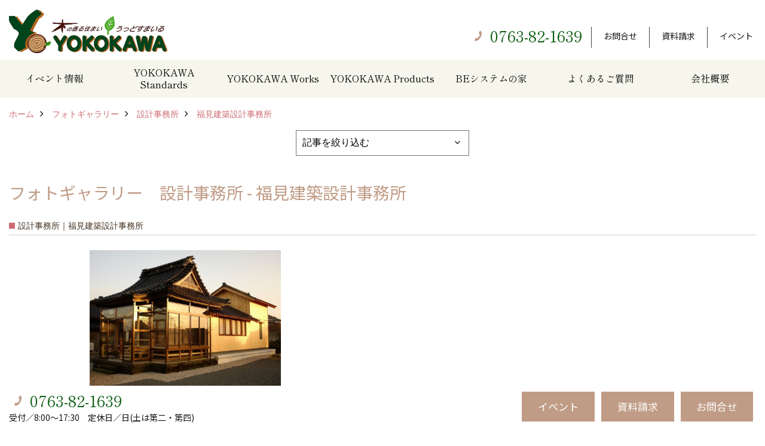

--- FILE ---
content_type: text/html; charset=UTF-8
request_url: https://www.yokokawagumi.co.jp/co_photo/c/200/201/
body_size: 8789
content:
<!DOCTYPE html>
<html lang="ja">
<head prefix="og: http://ogp.me/ns# fb: http://ogp.me/ns/fb# article: http://ogp.me/ns/article#">
<meta http-equiv="Content-Type" content="text/html; charset=utf-8">
<base href="https://www.yokokawagumi.co.jp/">
<title>福見建築設計事務所 注文住宅完成写真集 富山県南砺市の工務店 横川組</title>

<meta name="viewport" content="width=device-width,initial-scale=1">
<meta http-equiv="X-UA-Compatible" content="IE=edge">
<meta http-equiv="Expires" content="14400">
<meta name="format-detection" content="telephone=no">
<meta name="keywords" content="福見建築設計事務所,写真集,注文住宅,富山,南砺市,木の家,BEシステム,横川組">
<meta name="description" content="福見建築設計事務所 完成写真集 昭和3年創業の工務店、完全自由設計の注文住宅を手がける横川組です。納得のいくまで打ち合わせを重ね世界に1つの注文住宅を実現。木にこだわり、住む人に優しく、地球に優しい家づくりをモットーに、風の無い暖房で北陸の冬を豊かに暮らすBEシステムもご好評いただいております。">


<meta name="SKYPE_TOOLBAR" content="SKYPE_TOOLBAR_PARSER_COMPATIBLE">
<meta name="apple-mobile-web-app-title" content="株式会社横川組　本社">
<meta property="og:type" content="article" />
<meta property="og:url" content="https://www.yokokawagumi.co.jp/co_photo/c/200/201/" />
<meta property="og:title" content="福見建築設計事務所 注文住宅完成写真集 富山県南砺市の工務店 横川組" />
<meta property="og:description" content="福見建築設計事務所 完成写真集 昭和3年創業の工務店、完全自由設計の注文住宅を手がける横川組です。納得のいくまで打ち合わせを重ね世界に1つの注文住宅を実現。木にこだわり、住む人に優しく、地球に優しい家づくりをモットーに、風の無い暖房で北陸の冬を豊かに暮らすBEシステムもご好評いただいております。" />
<meta property="og:image" content="https://www.yokokawagumi.co.jp/assets/img/amp-default.png" />
<meta property="og:site_name" content="木の香る注文住宅 富山県南砺市の工務店 株式会社横川組公式HP" />
<meta property="og:locale" content="ja_JP" />
<meta name="twitter:card" content="summary" />





<link rel="amphtml" href="https://www.yokokawagumi.co.jp/amp/co_photo/c/200/201/">

<style>
.wf1{ font-family:'Noto Sans JP', sans-serif; }
.wf2{ font-family:'Shippori Mincho', serif; }
.wf3{ font-family:'YuGothic','Yu Gothic',sans-serif; }
.wf4{ font-family:'YuMincho','Yu Mincho',serif; }
.wf5{ font-family:'Zen Kurenaido', sans-serif; }


</style>

<link rel="stylesheet" href="assets/css/base.css?v=20260120">
<link rel="stylesheet" href="assets/templates/css/site_design.css">

<link rel="stylesheet" href="assets/css/as_co.css?20260120">

<link rel="icon" href="https://www.yokokawagumi.co.jp/favicon.ico">
<link rel="apple-touch-icon" href="https://www.yokokawagumi.co.jp/assets/img/apple-touch-icon.png">

<link href="//maxcdn.bootstrapcdn.com/font-awesome/4.7.0/css/font-awesome.min.css" rel="subresource">
<link rel="preconnect" href="https://fonts.googleapis.com">
<link rel="preconnect" href="https://fonts.gstatic.com" crossorigin>
<link href="https://fonts.googleapis.com/css2?family=Noto+Sans+JP&family=Shippori+Mincho&family=Zen+Kurenaido&display=swap" rel="stylesheet">

<script>
document.addEventListener('DOMContentLoaded', function(){
const imagesDom = document.querySelectorAll('.rte_area img, .lazy img');
[].forEach.call(imagesDom, function(dom){
  dom.dataset.layzr = dom.src;
  dom.src = 'assets/img/blank.gif';
 });
});
</script>

<script src="assets/js/jquery-2.2.4.min.js"></script>
<script src="https://ajax.googleapis.com/ajax/libs/jqueryui/1.13.2/jquery-ui.min.js"></script>



<script>(function(w,d,s,l,i){w[l]=w[l]||[];w[l].push({'gtm.start':
new Date().getTime(),event:'gtm.js'});var f=d.getElementsByTagName(s)[0],
j=d.createElement(s),dl=l!='dataLayer'?'&l='+l:'';j.async=true;j.src=
'https://www.googletagmanager.com/gtm.js?id='+i+dl;f.parentNode.insertBefore(j,f);
})(window,document,'script','dataLayer','GTM-PBHHL4N');</script>

</head>

<body id="page30" class="wide">

<noscript><iframe src="https://www.googletagmanager.com/ns.html?id=GTM-PBHHL4N"
height="0" width="0" style="display:none;visibility:hidden"></iframe></noscript>

<a id="top" name="top"></a>
<header>
<section id="header" class="clearfix">

<a href="https://www.yokokawagumi.co.jp/" id="logo"><img src="./assets/article_image_save/xuj20230301130211.jpg" alt="株式会社横川組" width="530" height="150"></a>
<div id="headBtns" class="clearfix">
<div class="telInfo">
<div class="telicon"><?xml version="1.0" encoding="utf-8"?>
<!-- Generator: Adobe Illustrator 16.0.0, SVG Export Plug-In . SVG Version: 6.00 Build 0)  -->
<!DOCTYPE svg PUBLIC "-//W3C//DTD SVG 1.1//EN" "http://www.w3.org/Graphics/SVG/1.1/DTD/svg11.dtd">
<svg version="1.1" xmlns="http://www.w3.org/2000/svg" xmlns:xlink="http://www.w3.org/1999/xlink" x="0px" y="0px" width="30px" height="30px" viewBox="2.5 18.5 30 30" enable-background="new 2.5 18.5 30 30" xml:space="preserve">
<path d="M18.918,34.674c-0.809,1.379-1.676,2.342-2.609,2.95c-0.875,0.534,0,0-1.572-0.935c-0.246-0.15-0.707-0.354-0.854-0.107l-2.305,3.928c-0.19,0.32-0.022,0.615,0.522,0.963c2.592,1.635,6.643-0.646,9.324-5.213c2.684-4.57,2.783-9.349,0.189-10.988c-0.547-0.347-0.881-0.36-1.066-0.043l-2.305,3.93c-0.146,0.242,0.24,0.578,0.48,0.738c1.524,1.021,1.58-0.037,1.524,1.021C20.156,32.057,19.727,33.296,18.918,34.674z"/>
</svg>
</div>
<span class="tlb bc2 wf2">0763-82-1639</span>
</div>
<ul class="flx">
<li class="btn01"><a class="wf1 bc2" href="toiawase/index.html" id="header_menu01">お問合せ</a></li>
<li class="btn02"><a class="wf1 bc2" href="siryo/select.html" id="header_menu02">資料請求</a></li>
<li class="btn03"><a class="wf1 bc2" href="co_event.html" id="header_menu03">イベント</a></li>

</ul>
</div>
<div class="spbtn"><div class="menu-button"><span class="tbn lbg"></span><span class="mbn lbg"></span><span class="bbn lbg"></span></div></div>
</section>
<nav id="navi" class="bg5 wf2">
<ul data-breakpoint="1000" class="navi_p bg3">
<li class="sp csb"><a class="nbc wbg solid bda bl" href="toiawase/index.html" id="menu01">お問合せ</a></li>
<li class="sp csb"><a class="nbc wbg solid bda bl" href="siryo/select.html" id="menu02">資料請求</a></li>
<li class="sp csb"><a class="nbc wbg solid bda bl" href="co_event.html" id="menu03">イベント</a></li>

<li class="sp"><div class="snsBox">
<a href="https://www.facebook.com/YOKOKAWAGUMI.BE" target="_blank"><img src="./assets/article_image_save/Xam20190823085006r.png" alt="facebook" width="30" height="30"></a><a href="https://www.instagram.com/yokokawagumi.kk/?hl=ja" target="_blank"><img src="./assets/article_image_save/xlu20190823084950r.png" alt="Instagram" width="30" height="30"></a><a href="https://www.pinterest.jp/nobuyukiyokoka/_created/" target="_blank"><img src="./assets/article_image_save/Ign20190823085016r.png" alt="Pinterest" width="30" height="30"></a></div>
</li>
<li id="gn1"><a class="nbc" id="menuイベント情報" href="co_event.html">イベント情報</a><ul class="solid bda lbl wbg"><li class="bl"><a class="bc2 bg2" id="menuイベント予告" href="co_event.html">イベント予告</a></li><li class="bl"><a class="bc2 bg2" id="menuイベント報告" href="co_navi/714a700093ea706007ea28041de201cc-14.html">イベント報告</a></li><li class="bl"><span class="touch-button sbg wbc">閉じる</span></li></ul></li><li id="gn2"><a class="nbc" id="menuYOKOKAWA Standards" href="co_navi/91b7d5f683f181374a530e45e864df33-145.html">YOKOKAWA Standards</a><ul class="solid bda lbl wbg"><li class="bl"><a class="bc2 bg2" id="menu基本理念" href="co_navi/91b7d5f683f181374a530e45e864df33-145.html">基本理念</a></li><li class="bl"><a class="bc2 bg2" id="menu横川組の家造り" href="co_navi/3dce3ddee85776e27c94454c53e01f84-205.html">横川組の家造り</a></li><li class="bl"><a class="bc2 bg2" id="menu正しい耐震・制震の家" href="co_navi/c103c2cee042bc3c8addd7c108a48f3b-215.html">正しい耐震・制震の家</a></li><li class="bl"><a class="bc2 bg2" id="menu正しい断熱の家" href="co_navi/09bf2b01798212304b078672b89a413f-212.html">正しい断熱の家</a></li><li class="bl"><a class="bc2 bg2" id="menuS-grade" href="co_navi/a7fcf326dd3a9e2dfb72d3318dbf93ca-130.html">S-grade</a></li><li class="bl"><a class="bc2 bg2" id="menuSS-grade" href="co_navi/45825cf6e75ddb8ee904124a3afd4541-128.html">SS-grade</a></li><li class="bl"><span class="touch-button sbg wbc">閉じる</span></li></ul></li><li id="gn3"><a class="nbc" id="menuYOKOKAWA Works" href="https://www.yokokawagumi.co.jp/co_photo.html" target="_blank">YOKOKAWA Works</a><ul class="solid bda lbl wbg"><li class="bl"><a class="bc2 bg2" id="menuフォトギャラリー" href="https://www.yokokawagumi.co.jp/co_photo.html" target="_blank">フォトギャラリー</a></li><li class="bl"><a class="bc2 bg2" id="menu理想の暮らしへの近道" href="co_navi/5adad878d2fbc67da4817b8b7169c216-216.html">理想の暮らしへの近道</a></li><li class="bl"><a class="bc2 bg2" id="menu現場レポート" href="co_seko_voice.html">現場レポート</a></li><li class="bl"><a class="bc2 bg2" id="menu完工事例" href="co_kanko_voice.html">完工事例</a></li><li class="bl"><a class="bc2 bg2" id="menuお客様の声" href="co_visit.html">お客様の声</a></li><li class="bl"><a class="bc2 bg2" id="menu家系ラーメン店『五本線』オープン" href="co_navi/b4ede74002fed19af5159e3c8b54319f-211.html">家系ラーメン店『五本線』オープン</a></li><li class="bl"><a class="bc2 bg2" id="menuHouse Help！　お悩み相談" href="co_navi/44263f20fab04617eb653c0c63e7e9ee-206.html">House Help！　お悩み相談</a></li><li class="bl"><a class="bc2 bg2" id="menu横川組歩道除雪隊" href="co_navi/af2ee949fe55aea9282418316eaace86-218.html">横川組歩道除雪隊</a></li><li class="bl"><span class="touch-button sbg wbc">閉じる</span></li></ul></li><li id="gn4"><a class="nbc" id="menuYOKOKAWA Products" href="co_navi/259a1d15e48aadb3e5935bcbc2c4c10d-16.html">YOKOKAWA Products</a><ul class="solid bda lbl wbg"><li class="bl"><a class="bc2 bg2" id="menu窓ガラス遮熱・UVカット塗料【ゼロコート】" href="co_navi/259a1d15e48aadb3e5935bcbc2c4c10d-16.html">窓ガラス遮熱・UVカット塗料【ゼロコート】</a></li><li class="bl"><a class="bc2 bg2" id="menu米杉羽目板【やすらぎ】" href="co_navi/bb873da7ae1942fc1ce68419e4fea0cf-133.html">米杉羽目板【やすらぎ】</a></li><li class="bl"><span class="touch-button sbg wbc">閉じる</span></li></ul></li><li id="gn5"><a class="nbc" id="menuBEシステムの家" href="co_navi/c023f9612d027492fc1e6d99cc6e53de-131.html">BEシステムの家</a><ul class="solid bda lbl wbg"><li class="bl"><a class="bc2 bg2" id="menuBEシステムの家　実績" href="co_navi/c023f9612d027492fc1e6d99cc6e53de-131.html">BEシステムの家　実績</a></li><li class="bl"><a class="bc2 bg2" id="menuBEシステムの家　概要" href="co_navi/a879bf4f0486ed14117e233dfafd681f-132.html">BEシステムの家　概要</a></li><li class="bl"><a class="bc2 bg2" id="menu完成体感会予告" href="co_navi/c/10/208/">完成体感会予告</a></li><li class="bl"><a class="bc2 bg2" id="menuBEシステムの家　体感会レポート" href="co_navi/7a25f5838fe8819894cbb2f6a5ea3ac1-209.html">BEシステムの家　体感会レポート</a></li><li class="bl"><a class="bc2 bg2" id="menuハウスオブザ高断熱受賞" href="co_navi/932e98625db1d1a7e824e754e0e36da5-210.html">ハウスオブザ高断熱受賞</a></li><li class="bl"><span class="touch-button sbg wbc">閉じる</span></li></ul></li><li id="gn6"><a class="nbc" id="menuよくあるご質問" href="co_navi/00a90477d305bcde0efc0c5473ca44f7-21.html">よくあるご質問</a><ul class="solid bda lbl wbg"><li class="bl"><a class="bc2 bg2" id="menuBEシステムについて" href="co_navi/00a90477d305bcde0efc0c5473ca44f7-21.html">BEシステムについて</a></li><li class="bl"><a class="bc2 bg2" id="menu家造りの流れ" href="co_navi/164357c314e9b829182772dfb26f5ce4-193.html">家造りの流れ</a></li><li class="bl"><a class="bc2 bg2" id="menu住宅ローンについて" href="co_navi/c/20/194/">住宅ローンについて</a></li><li class="bl"><span class="touch-button sbg wbc">閉じる</span></li></ul></li><li id="gn7"><a class="nbc" id="menu会社概要" href="co_navi/0c59f1ec251166c4ebf2247b556f2723-18.html">会社概要</a><ul class="solid bda lbl wbg"><li class="bl"><a class="bc2 bg2" id="menu会社概要" href="co_navi/0c59f1ec251166c4ebf2247b556f2723-18.html">会社概要</a></li><li class="bl"><a class="bc2 bg2" id="menuアクセス" href="co_navi/4b45f732f9260715046d8eb0e977f10a-22.html">アクセス</a></li><li class="bl"><a class="bc2 bg2" id="menuスタッフブログ" href="co_diary.html">スタッフブログ</a></li><li class="bl"><a class="bc2 bg2" id="menuプライバシー・ポリシー" href="co_navi/afec791fa09ff3ecf37c97f657c8fde0-198.html">プライバシー・ポリシー</a></li><li class="bl"><a class="bc2 bg2" id="menu本社井口移転のお知らせ" href="co_navi/6d6cd8cf20f59885c098c23dcec221d4-217.html">本社井口移転のお知らせ</a></li><li class="bl"><span class="touch-button sbg wbc">閉じる</span></li></ul></li>

<li class="sp"><a class="nbc wbg" href="sitemap.html" id="menu_sitemap">サイトマップ</a></li>
<li class="sp"><div class="menu-button sbg wbc">メニューを閉じる</div></li>
</ul>
</nav>
</header>
<main id="wrapper">
<article>

<section id="contents" class="clf">

<div id="breadCrumbs" class="clearfix">
<ul itemscope itemtype="http://schema.org/BreadcrumbList">
<li itemprop="itemListElement" itemscope itemtype="http://schema.org/ListItem"><a href="https://www.yokokawagumi.co.jp/" itemprop="item"><span itemprop="name">ホーム</span></a><meta itemprop="position" content="1" /></li>
<li itemprop="itemListElement" itemscope itemtype="http://schema.org/ListItem"><a href="https://www.yokokawagumi.co.jp/co_photo.html" itemprop="item"><span itemprop="name">フォトギャラリー</span></a><meta itemprop="position" content="2" /></li>
<li itemprop="itemListElement" itemscope itemtype="http://schema.org/ListItem"><a href="co_photo/c/200/201/" itemprop="item"><span itemprop="name">設計事務所</span></a><meta itemprop="position" content="3" /></li>
<li itemprop="itemListElement" itemscope itemtype="http://schema.org/ListItem"><a href="co_photo/c/200/201/" itemprop="item"><span itemprop="name">福見建築設計事務所</span></a><meta itemprop="position" content="4" /></li>
</ul>
</div>


<form class="catTopList">
<select name="category" onchange="document.location=form.category.options[form.category.selectedIndex].value;">
<option selected>記事を絞り込む</option>
<optgroup label="地域別">
<option value="https://www.yokokawagumi.co.jp/co_photo/c/25/26/">すべて(80)</option>
<option value="https://www.yokokawagumi.co.jp/co_photo/c/25/76/">南砺市(43)</option>
<option value="https://www.yokokawagumi.co.jp/co_photo/c/25/135/">砺波市(12)</option>
<option value="https://www.yokokawagumi.co.jp/co_photo/c/25/136/">富山市(5)</option>
<option value="https://www.yokokawagumi.co.jp/co_photo/c/25/137/">高岡市(8)</option>
<option value="https://www.yokokawagumi.co.jp/co_photo/c/25/138/">射水市(5)</option>
<option value="https://www.yokokawagumi.co.jp/co_photo/c/25/139/">氷見市(2)</option>
<option value="https://www.yokokawagumi.co.jp/co_photo/c/25/199/">小矢部市(4)</option>
</optgroup>
<optgroup label="新築工事">
<option value="https://www.yokokawagumi.co.jp/co_photo/c/140/142/">SS仕様(1)</option>
<option value="https://www.yokokawagumi.co.jp/co_photo/c/140/141/">S仕様(29)</option>
</optgroup>
<optgroup label="BEシステムの家">
<option value="https://www.yokokawagumi.co.jp/co_photo/c/167/174/">平屋(6)</option>
<option value="https://www.yokokawagumi.co.jp/co_photo/c/167/175/">２階建て(21)</option>
</optgroup>
<optgroup label="リノベーション">
<option value="https://www.yokokawagumi.co.jp/co_photo/c/168/169/">古民家再生(5)</option>
<option value="https://www.yokokawagumi.co.jp/co_photo/c/168/170/">曳家(0)</option>
<option value="https://www.yokokawagumi.co.jp/co_photo/c/168/171/">水回り(11)</option>
<option value="https://www.yokokawagumi.co.jp/co_photo/c/168/172/">外壁(3)</option>
<option value="https://www.yokokawagumi.co.jp/co_photo/c/168/173/">内装(11)</option>
</optgroup>
<optgroup label="ペレットストーブ">
<option value="https://www.yokokawagumi.co.jp/co_photo/c/196/197/">ペレットストーブ(2)</option>
</optgroup>
<optgroup label="設計事務所">
<option value="https://www.yokokawagumi.co.jp/co_photo/c/200/201/">福見建築設計事務所(1)</option>
<option value="https://www.yokokawagumi.co.jp/co_photo/c/200/202/">雅風建築設計事務所(1)</option>
<option value="https://www.yokokawagumi.co.jp/co_photo/c/200/203/">ワークショップ辻野(8)</option>
<option value="https://www.yokokawagumi.co.jp/co_photo/c/200/204/">GA開発研究所(1)</option>
<option value="https://www.yokokawagumi.co.jp/co_photo/c/200/207/">株式会社おおみ設計(0)</option>
</optgroup>
</select>
</form>


<h1 id="title" class="wf1 tbc">フォトギャラリー　設計事務所 - 福見建築設計事務所</h1>
<h2 class="cCat">設計事務所｜福見建築設計事務所</h2>



<div id="container" class="index clearfix">
<div class="grid">
<div class="imgholder"><a href="co_photo/b86b94f536871a6cc7af0566c7530b7d-201.html"><img src="./assets/article_image_save/thumb_aij20210214113425a.jpg" alt="藤森神社拝殿新築工事"></a></div>
<a href="co_photo/b86b94f536871a6cc7af0566c7530b7d-201.html" class="blk title">
<h3 class="lbc">藤森神社拝殿新築工事</h3>
<h4 class="bc">設計：福見建築設計事務所　　施工：株式会社横川組</h4>
</a>
</div>
</div>


<script src="assets/js/jquery.pinterestGrid.js"></script>
<script defer>$(function() {$(window).on('load', function() {$('#container').pinterestGrid({offsetX:0,offsetY:0,gridElement: '.grid'});});});</script>


<div class="catBottomList">
<ul>
<li><span>地域別</span>
<ul class="sub">
<li><a href="co_photo/c/25/26/" class="pt">すべて</a></li>
<li><a href="co_photo/c/25/76/" class="pt">南砺市</a></li>
<li><a href="co_photo/c/25/135/" class="pt">砺波市</a></li>
<li><a href="co_photo/c/25/136/" class="pt">富山市</a></li>
<li><a href="co_photo/c/25/137/" class="pt">高岡市</a></li>
<li><a href="co_photo/c/25/138/" class="pt">射水市</a></li>
<li><a href="co_photo/c/25/139/" class="pt">氷見市</a></li>
<li><a href="co_photo/c/25/199/" class="pt">小矢部市</a></li>
</ul>
</li>
<li><span>新築工事</span>
<ul class="sub">
<li><a href="co_photo/c/140/142/" class="pt">SS仕様</a></li>
<li><a href="co_photo/c/140/141/" class="pt">S仕様</a></li>
</ul>
</li>
<li><span>BEシステムの家</span>
<ul class="sub">
<li><a href="co_photo/c/167/174/" class="pt">平屋</a></li>
<li><a href="co_photo/c/167/175/" class="pt">２階建て</a></li>
</ul>
</li>
<li><span>リノベーション</span>
<ul class="sub">
<li><a href="co_photo/c/168/169/" class="pt">古民家再生</a></li>
<li><a href="co_photo/c/168/170/" class="pt">曳家</a></li>
<li><a href="co_photo/c/168/171/" class="pt">水回り</a></li>
<li><a href="co_photo/c/168/172/" class="pt">外壁</a></li>
<li><a href="co_photo/c/168/173/" class="pt">内装</a></li>
</ul>
</li>
<li><span>ペレットストーブ</span>
<ul class="sub">
<li><a href="co_photo/c/196/197/" class="pt">ペレットストーブ</a></li>
</ul>
</li>
<li><span>設計事務所</span>
<ul class="sub">
<li><a href="co_photo/c/200/201/" class="pt">福見建築設計事務所</a></li>
<li><a href="co_photo/c/200/202/" class="pt">雅風建築設計事務所</a></li>
<li><a href="co_photo/c/200/203/" class="pt">ワークショップ辻野</a></li>
<li><a href="co_photo/c/200/204/" class="pt">GA開発研究所</a></li>
<li><a href="co_photo/c/200/207/" class="pt">株式会社おおみ設計</a></li>
</ul>
</li>
</ul>
</div>




<aside id="bottomMenu">
<h2 class="wf1 abc bdb sld lbl">施工事例</h2>
<nav>
<ul class="flx wrap">
<li class="hover"><a class="wf1" href="co_photo.html">フォトギャラリー</a></li>
<li ><a class="wf1" href="co_seko_voice.html">現場レポート</a></li>
<li ><a class="wf1" href="co_kanko_voice.html">完工事例</a></li>
<li ><a class="wf1" href="co_visit.html">お客様の声</a></li>
</ul>
</nav>

</aside>

</section>
</article>
</main>
<footer class="wbg">
<section id="footerMenu" class="flx wrap">
<div class="fmenu">
<h5 class="wf1"><label for="menu1" class="pt">イベント情報</label></h5>
<input type="checkbox" id="menu1" class="accordion" />
<ul id="links1">
<li><a href="co_event.html" class="pt">イベント予告</a></li><li><a href="co_navi/714a700093ea706007ea28041de201cc-14.html" class="pt">イベント報告</a></li></ul>
</div>
<div class="fmenu">
<h5 class="wf1"><label for="menu2" class="pt">YOKOKAWA Standards</label></h5>
<input type="checkbox" id="menu2" class="accordion" />
<ul id="links2">
<li><a href="co_navi/91b7d5f683f181374a530e45e864df33-145.html" class="pt">基本理念 (2)</a></li><li><a href="co_navi/3dce3ddee85776e27c94454c53e01f84-205.html" class="pt">横川組の家造り</a></li><li><a href="co_navi/c103c2cee042bc3c8addd7c108a48f3b-215.html" class="pt">正しい耐震・制震の家</a></li><li><a href="co_navi/09bf2b01798212304b078672b89a413f-212.html" class="pt">正しい断熱の家</a></li><li><a href="co_navi/a7fcf326dd3a9e2dfb72d3318dbf93ca-130.html" class="pt">S-grade</a></li><li><a href="co_navi/45825cf6e75ddb8ee904124a3afd4541-128.html" class="pt">SS-grade</a></li></ul>
</div>
<div class="fmenu">
<h5 class="wf1"><label for="menu3" class="pt">YOKOKAWA Works</label></h5>
<input type="checkbox" id="menu3" class="accordion" />
<ul id="links3">
<li><a href="https://www.yokokawagumi.co.jp/co_photo.html" target="_blank" class="pt">フォトギャラリー</a></li><li><a href="co_navi/5adad878d2fbc67da4817b8b7169c216-216.html" class="pt">理想の暮らしへの近道</a></li><li><a href="co_seko_voice.html" class="pt">現場レポート</a></li><li><a href="co_kanko_voice.html" class="pt">完工事例</a></li><li><a href="co_visit.html" class="pt">お客様の声</a></li><li><a href="co_navi/b4ede74002fed19af5159e3c8b54319f-211.html" class="pt">家系ラーメン店『五本線』オープン</a></li><li><a href="co_navi/44263f20fab04617eb653c0c63e7e9ee-206.html" class="pt">House Help！　お悩み相談</a></li><li><a href="co_navi/af2ee949fe55aea9282418316eaace86-218.html" class="pt">横川組歩道除雪隊</a></li></ul>
</div>
<div class="fmenu">
<h5 class="wf1"><label for="menu4" class="pt">YOKOKAWA Products</label></h5>
<input type="checkbox" id="menu4" class="accordion" />
<ul id="links4">
<li><a href="co_navi/259a1d15e48aadb3e5935bcbc2c4c10d-16.html" class="pt">窓ガラス遮熱・UVカット塗料【ゼロコート】</a></li><li><a href="co_navi/bb873da7ae1942fc1ce68419e4fea0cf-133.html" class="pt">米杉羽目板【やすらぎ】</a></li></ul>
</div>
<div class="fmenu">
<h5 class="wf1"><label for="menu5" class="pt">BEシステムの家</label></h5>
<input type="checkbox" id="menu5" class="accordion" />
<ul id="links5">
<li><a href="co_navi/c023f9612d027492fc1e6d99cc6e53de-131.html" class="pt">BEシステムの家　実績</a></li><li><a href="co_navi/a879bf4f0486ed14117e233dfafd681f-132.html" class="pt">BEシステムの家　概要</a></li><li><a href="co_navi/7a25f5838fe8819894cbb2f6a5ea3ac1-209.html" class="pt">BEシステムの家　体感会レポート</a></li><li><a href="co_navi/932e98625db1d1a7e824e754e0e36da5-210.html" class="pt">ハウスオブザ高断熱受賞</a></li></ul>
</div>
<div class="fmenu">
<h5 class="wf1"><label for="menu6" class="pt">よくあるご質問</label></h5>
<input type="checkbox" id="menu6" class="accordion" />
<ul id="links6">
<li><a href="co_navi/00a90477d305bcde0efc0c5473ca44f7-21.html" class="pt">BEシステムについて</a></li><li><a href="co_navi/164357c314e9b829182772dfb26f5ce4-193.html" class="pt">家造りの流れ</a></li></ul>
</div>
<div class="fmenu">
<h5 class="wf1"><label for="menu7" class="pt">会社概要</label></h5>
<input type="checkbox" id="menu7" class="accordion" />
<ul id="links7">
<li><a href="co_navi/0c59f1ec251166c4ebf2247b556f2723-18.html" class="pt">会社概要</a></li><li><a href="co_navi/4b45f732f9260715046d8eb0e977f10a-22.html" class="pt">アクセス</a></li><li><a href="co_diary.html" class="pt">スタッフブログ</a></li><li><a href="co_navi/afec791fa09ff3ecf37c97f657c8fde0-198.html" class="pt">プライバシー・ポリシー</a></li><li><a href="co_navi/6d6cd8cf20f59885c098c23dcec221d4-217.html" class="pt">本社井口移転のお知らせ</a></li></ul>
</div>

</section>

<section id="companyInfo" class="inner">
<aside class="snsBox">
<ul class="flx">
<li><a href="https://www.facebook.com/YOKOKAWAGUMI.BE" target="_blank"><img src="./assets/article_image_save/Xam20190823085006r.png" alt="facebook" width="30" height="30"></a></li><li><a href="https://www.instagram.com/yokokawagumi.kk/?hl=ja" target="_blank"><img src="./assets/article_image_save/xlu20190823084950r.png" alt="Instagram" width="30" height="30"></a></li><li><a href="https://www.pinterest.jp/nobuyukiyokoka/_created/" target="_blank"><img src="./assets/article_image_save/Ign20190823085016r.png" alt="Pinterest" width="30" height="30"></a></li></ul>
</aside>


<p>
株式会社横川組　本社<br>
〒932-0231　<br class="sp">
富山県南砺市山見1260-1　<a href="https://goo.gl/maps/ZTphNboK4rvG3nJf9" target="_blank" class="pt">地図</a>　<br class="tb">
TEL：<a href="tel:0763-82-1639" id="footer_tel1">0763-82-1639</a>　<br class="sp">
FAX：0763-82-5583　<br>
＜営業時間＞8:00～17:30　<br class="sp">
＜定休日＞日(土は第二・第四)
</p>



<p>
株式会社横川組　建築部井口事務所<br>
〒939-1873　<br class="sp">
南砺市池田208-1　<a href="https://goo.gl/maps/ND1X9v2zRceBPg8WA" target="_blank" class="pt">地図</a>　<br class="tb">
TEL：<a href="tel:0763-64-2010" id="footer_tel2">0763-64-2010</a>　<br class="sp">
FAX：0763-64-2008　<br>
＜営業時間＞8:00～17:30　<br class="sp">
＜定休日＞日(土は第二・第四)
</p>


















<div class="otherLink"><a href="sitemap.html" id="footer_sitemap" class="arrow">サイトマップ</a></div>

</section>
<section id="copyBox" class="sbg wbc"><div class="inner">Copyright (c) 株式会社横川組. All Rights Reserved.<br><span class="separator"> | </span>Produced by <a class="wbc" href="https://www.goddess-c.com/" target="_blank">ゴデスクリエイト</a></div></section>
<section id="footer_link" class="wbg">
<div class="inner clf">
<div class="telInfo">
<div class="fd01">
<div class="telicon"><?xml version="1.0" encoding="utf-8"?>
<!-- Generator: Adobe Illustrator 16.0.0, SVG Export Plug-In . SVG Version: 6.00 Build 0)  -->
<!DOCTYPE svg PUBLIC "-//W3C//DTD SVG 1.1//EN" "http://www.w3.org/Graphics/SVG/1.1/DTD/svg11.dtd">
<svg version="1.1" xmlns="http://www.w3.org/2000/svg" xmlns:xlink="http://www.w3.org/1999/xlink" x="0px" y="0px" width="30px" height="30px" viewBox="2.5 18.5 30 30" enable-background="new 2.5 18.5 30 30" xml:space="preserve">
<path d="M18.918,34.674c-0.809,1.379-1.676,2.342-2.609,2.95c-0.875,0.534,0,0-1.572-0.935c-0.246-0.15-0.707-0.354-0.854-0.107l-2.305,3.928c-0.19,0.32-0.022,0.615,0.522,0.963c2.592,1.635,6.643-0.646,9.324-5.213c2.684-4.57,2.783-9.349,0.189-10.988c-0.547-0.347-0.881-0.36-1.066-0.043l-2.305,3.93c-0.146,0.242,0.24,0.578,0.48,0.738c1.524,1.021,1.58-0.037,1.524,1.021C20.156,32.057,19.727,33.296,18.918,34.674z"/>
</svg>
</div>
<span class="tlb wf2">0763-82-1639</span>
</div>
<div class="fd02 bc2 wf1">受付／8:00～17:30　定休日／日(土は第二・第四)</div>
</div>
<ul>
<li class="fe"><a class="wf1 wbc bg" href="co_event.html" id="footer_menu01">イベント</a></li>
<li class="fs"><a class="wf1 wbc bg" href="siryo/select.html" id="footer_menu02">資料請求</a></li>
<li class="fc"><a class="wf1 wbc bg" href="toiawase/index.html" id="footer_menu03">お問合せ</a></li>

<li id="f_tel"><a class="wf1 wbc bg" href="tel:0763-82-1639" id="footer_tel_button">電話</a></li>
</ul>
</div>
</section>

</footer>
<div id="pageTop"><a href="#top" id="page_top"><?xml version="1.0" encoding="utf-8"?>
<!-- Generator: Adobe Illustrator 16.0.0, SVG Export Plug-In . SVG Version: 6.00 Build 0)  -->
<!DOCTYPE svg PUBLIC "-//W3C//DTD SVG 1.1//EN" "http://www.w3.org/Graphics/SVG/1.1/DTD/svg11.dtd">
<svg version="1.1" id="pagetop" xmlns="http://www.w3.org/2000/svg" xmlns:xlink="http://www.w3.org/1999/xlink" x="0px" y="0px" width="60px" height="60px" viewBox="0 0 60 60" enable-background="new 0 0 60 60" xml:space="preserve">
<circle id="bg" opacity="0.5" cx="30" cy="30" r="30"/>
<g id="arrow">
<rect x="18" y="21" fill="#FFFFFF" width="24" height="2"/>
<polyline fill="none" stroke="#FFFFFF" stroke-width="2" stroke-linecap="round" stroke-linejoin="round" stroke-miterlimit="10" points="41,38 30,27 19,38 "/>
</g>
</svg>
</a></div>


<script src="assets/js/jquery.flexnav.js"></script>
<script src="assets/js/layzr.min.js" defer></script>
<script src="assets/js/lightbox-2.6.min.js"></script>
<script src="assets/js/jquery.smoothScroll.js"></script>
<script src="assets/js/pager.js"></script>


<script async>
window.onload = function() {
var layzr = new Layzr({container: null,attr: 'data-layzr',retinaAttr: 'data-layzr-retina',bgAttr: 'data-layzr-bg',hiddenAttr: 'data-layzr-hidden',threshold: 0,callback: null});
$('link[rel="subresource"]').attr('rel', 'stylesheet');


}

$(function(){
var topBtn=$('#pageTop');
topBtn.hide();
$(window).scroll(function(){if($(this).scrollTop()> 100){topBtn.fadeIn();}else{topBtn.fadeOut();};});
topBtn.click(function(){$('body,html').animate({scrollTop: 0},1000);return false;});
var obj=$('#iframe');
obj.on('load',function(){var off=$('body').offset();$('body,html').animate({scrollTop: off.top,scrollLeft: off.left},0);});
});

$(document).ready(function($){$(".navi_p").flexNav({'animationSpeed':100});});
</script>
<script src="assets/js/swiper.min.js"></script>
<script async>
var swiper = new Swiper('.swiper-container', {
speed:1000,
slidesPerView: 5,
spaceBetween:10,
nextButton: '.swiper-button-next',
prevButton: '.swiper-button-prev',
breakpoints: {
1299: {slidesPerView: 4,spaceBetween:20},
999: {slidesPerView: 3,spaceBetween:20},
799: {slidesPerView: 2,spaceBetween:20},
499 : {slidesPerView: 1,spaceBetween:0}
}
});
</script>

<script async>
var swiper = new Swiper('.swiper-container-staff', {
speed:1000,
slidesPerView: 4,
spaceBetween:10,
nextButton: '.swiper-button-next',
prevButton: '.swiper-button-prev',
breakpoints: {
1099: {slidesPerView: 3},
799: {slidesPerView: 2},
499: {slidesPerView: 1}
}
});
</script>
<script type="text/javascript" defer src="//assets.pinterest.com/js/pinit.js"></script>
<script src="assets/js/jquery.tools.min.js"></script>
<script defer>
jQuery.noConflict();
jQuery(function() {
jQuery(".showOverlay").overlay({
mask:{
loadSpeed:0,// マスクの開く速度（ミリ秒）
closeSpeed:0,// マスクの閉じる速度（ミリ秒）
closeOnClick:true,// クリックした時に閉じるか？
closeOnEsc:true,// ESCボタンによるクローズを許可するか？
opacity:1,// 透明度
color:"#000"// マスクの色
}
});
});
</script>






<div id="fb-root"></div>
<script>(function(d, s, id) {
var js, fjs = d.getElementsByTagName(s)[0];
if (d.getElementById(id)) return;
js = d.createElement(s); js.id = id;
js.src = "//connect.facebook.net/ja_JP/sdk.js#xfbml=1&version=v2.0";
fjs.parentNode.insertBefore(js, fjs);
}(document, 'script', 'facebook-jssdk'));</script>
<script>window.twttr=(function(d,s,id){var js,fjs=d.getElementsByTagName(s)[0],t=window.twttr||{};if(d.getElementById(id))return;js=d.createElement(s);js.id=id;js.src="https://platform.twitter.com/widgets.js";fjs.parentNode.insertBefore(js,fjs);t._e=[];t.ready=function(f){t._e.push(f);};return t;}(document,"script","twitter-wjs"));</script>
<script type="text/javascript" src="https://b.st-hatena.com/js/bookmark_button.js" charset="utf-8" async="async">{lang: "ja"}</script>
<script async src="//www.instagram.com/embed.js"></script>
</body>
</html>

--- FILE ---
content_type: text/css
request_url: https://www.yokokawagumi.co.jp/assets/css/base.css?v=20260120
body_size: 5652
content:
@charset "utf-8";
/* Reset */
html,body,div,span,applet,object,iframe,h1,h2,h3,h4,h5,h6,p,blockquote,pre,a,abbr,acronym,big,cite,code,del,dfn,img,ins,kbd,q,samp,small,sub,sup,tt,var,center,dl,dt,dd,ol,ul,li,b,i,s,strike,address,form,label{margin:0;padding:0;border:0;font-size:100%;font:inherit;vertical-align:baseline;min-height:0;max-height:999999px;}strong,em,u{margin:0;padding:0;border:0;font-size:100%;vertical-align:baseline;}table,caption,tbody,tfoot,thead,tr,th,td{font-size:100%;font:inherit;}table,caption,tbody,tfoot,thead{vertical-align:top;}body{background:#ffffff;font-size:16px;font-family:'Lucida Grande',Helvetica,'Hiragino Kaku Gothic ProN', Meiryo, sans-serif;line-height:1.5;-webkit-text-size-adjust:100%;}h1,h2,h3,h4,h5,h6,ul,ol,li,dl,dt,dd,p{padding:0;margin:0;font-weight:normal;font-size:1em;}ul{list-style-type:none;}li img{vertical-align:middle;}p{padding-bottom:1.2em;}textarea,table{font-size:1.0em;}img,a{border:0;outline:none;}a{text-decoration:none;}address{font-style:normal;display:inline;}

/* Base */
element or parent element{width:100%;height:auto;min-height:1px;max-height:999999px;}
@media all and (min-width:600px){a[href^="tel:"]{pointer-events:none;color:inherit;}}
@meida all and (min-width:1000px){a{opacity:1;transition:0.3s ease-in-out;}}
.clear{clear:both;}
.clearfix:after,.clf:after{content:"";clear:both;display:block;}
body > img{display:none;}
hr.separator{width:100%;height:1px;padding:0;margin:0;background:#808080;border:none;}
.plt{top:0;left:0;}
.pct{top:0;left:50%;transform:translate(-50%,0);}
.prt{top:0;right:0;}
.plm{top:50%;left:0;transform:translate(0,-50%);}
.pcm{top:50%;left:50%;transform:translate(-50%,-50%);}
.prm{top:50%;right:0;transform:translate(0,-50%);}
.plb{bottom:0;left:0;}
.pcb{bottom:0;left:50%;transform:translate(-50%,0);}
.prb{bottom:0;right:0;}
.disp,.blk{display:block;}
.dn{display:none;}
.ibk{display:inline-block;}
.inl{display:inline;}
.flx{display:flex;display:-webkit-flex;}
.wrap{flex-wrap:wrap;-webkit-flex-wrap;}
.jca{justify-content:space-around;-webkit-justify-content:space-around;}
.jcb{justify-content:space-between;-webkit-justify-content:space-between;}
.jcc{justify-content:center;-webkit-justify-content:center;}
.tac{text-align:center;}
.tar{text-align:right;}
.tal{text-align:left;}
.ts{text-shadow: 0px 0px 8px #aaa;}
.ls0{letter-spacing:0em;}
.ls01{letter-spacing:0.1em;}
.ls03{letter-spacing:0.3em;}
.ls05{letter-spacing:0.5em;}
.lh0{line-height:1em;}
.lh05{line-height:1.5em;}
.lh10{line-height:2em;}

.wmv{writing-mode:vertical-rl;text-orientation: upright;}
.cb{clear:both;}
.solid,.sld{border-style:solid;}
.dotted,.dot{border-style:dotted;}
.dashed,.dsh{border-style:dashed;}
.bda{border-width:1px 1px 1px 1px;}
.bdl{border-width:0px 0px 0px 1px;}
.bdr{border-width:0px 1px 0px 0px;}
.bdt{border-width:1px 0px 0px 0px;}
.bdb{border-width:0px 0px 1px 0px;}
.pd0{padding:0;}
.pd10{padding:10px;}
.pd20{padding:20px;}
.cent{margin:0 15px;}
.bgf span {background-color:#fff;}
.bgb span {background-color:#000;}
.bgfh span{background-color:rgba(255,255,255,0.5);}
.bgbh span{background-color:rgba(0,0,0,0.5);}
.bgn span {background-color:none;}

@media all and (min-width:1000px){.cent{max-width:1000px;margin:0 auto;}}
.lbtn a:before,
.pt:before,
.pt2:before,a.txtLink:before,
.txtLink a:before,a.linkBtn:before,
.linkBtn a:before,a.arrow:before{content:"\f105";display:inline;padding-right:5px;font-size:16px;font-family:FontAwesome;vertical-align:baseline;line-height:16px;}
.pt3:before{content:"\f107";display:inline;padding-right:5px;font-size:16px;font-family:FontAwesome;vertical-align:baseline;line-height:16px;}
a.linkBtn,
.linkBtn a{display:inline-block;margin:0 5px 10px 0;padding:8px 15px;}
a.linkBtn:hover,
.linkBtn a:hover{opacity:.8;}


#bottomMenu li.hover a,
#bottomMenu li a:hover,
#side_menu li.hover a,
#side_menu li a:hover,
a.linkBtn,
.linkBtn a,
.wbc{color:#fff;}
.wbg{background-color:#fff;}
.wbl{border-color:#fff;}
.dbc{color:#f0f1f1;}
.dbg{background-color:#f0f1f1;}
.dbl{border-color:#f0f1f1;}

/* Header */
#logo{display:block;width:170px;}
#logo img{display:block;width:100%;height:auto;}

@media screen and (min-width:1000px){#logo{width:265px;margin-top:5px;}}


body > header{position:relative;z-index:100;}
#header{min-width:300px;padding:10px ;}
#headBtns{display:none;}
.spbtn{position:fixed;top:0;right:0;z-index:2000;display:block;width:60px;height:60px;}
.spbtn .menu-button{position:absolute;top:0;right:0;bottom:0;left:0;width:100%;height:100%;cursor:pointer;background:rgba(255,255,255,0.9);}
.spbtn .menu-button span{position:absolute;left:15px;right:15px;display:block;height:4px;transition:all 0.1s ease-in-out;}
.spbtn .menu-button span.tbn{top:30%;}
.spbtn .menu-button span.mbn{top:50%;}
.spbtn .menu-button span.bbn{top:70%;}
.spbtn .menu-button.active{background:none;}
.spbtn .menu-button.active span{height:2px;background:#000;}
.spbtn .menu-button.active span.tbn{top:50%;transform:rotate(45deg);}
.spbtn .menu-button.active span.mbn{display:none;}
.spbtn .menu-button.active span.bbn{top:50%;transform:rotate(-45deg);}
.spbtn .menu-button .touch-button{display:none!important;}

@media screen and (min-width:1000px){
#header{position:relative;padding:10px 0 10px 15px;margin:0 auto;}
#headBtns{position:absolute;right:0;bottom:20px;display:flex;display:-webkit-flex;}
#logo:hover,
#headBtns a:hover{opacity:0.7;}
#headBtns .telInfo{float:left;display:block;margin:0 15px 5px 0;}
#headBtns .telInfo div{float:left;width:30px;height:30px;}
#headBtns .telInfo span{float:left;display:block;padding-left:5px;font-size:1.6875em;line-height:30px;}
#headBtns li{border-left:solid 1px #444;}
#headBtns li a{display:block;width:100%;height:100%;padding:5px 20px;font-size:0.875em;box-sizing:border-box;}
.spbtn{display:none;}
}


/* Navigation */
#navi{width:100%;}
.navi_p{width:100%;transition:none;-webkit-transform-style:preserve-3d;}
@media all and (min-width:1000px){
#navi{border-style:solid;border-width:1px 0 1px 0;}
.navi_p{position:relative;max-width:1280px;margin:0 auto;display:flex!important;display:-webkit-flex!important;background-color:transparent!important;}
.navi_p > li{position:relative;display:table;}
.navi_p > li > a{position:relative;z-index:50;display:table-cell;width:100%;height:40px;padding:10px 0 9px;border-style:solid;border-width:0 0 3px 0;text-align:center;vertical-align:middle;line-height:20px;}
.navi_p > li.item-with-ul:hover > a:after{content:"";position:absolute;top:100%;left:50%;width:0;height:0;margin:0 0 0 -9px;border:9px solid transparent;}
.navi_p ul{position:absolute;top:70px;z-index:1000;display:none;width:250px;padding:2px;}
.navi_p ul:after{content:"";position:absolute;top:-9px;left:0;right:0;width:100%;height:10px;}
.navi_p ul li:not(:first-child){border-top:dotted 1px #a5a6a6;}
.navi_p ul li:last-child{display:none;}
.navi_p ul li a{display:block;padding:8px 10px;font-size:0.9375em;}
#navi .sp,
.navi_p .touch-button{display:none;}
}

@media screen and (max-width:999px){
.navi_p{position:fixed;top:0;right:0;bottom:0;left:0;z-index:1000;display:none;overflow:hidden;padding:70px 15px;font-size:0.875em;transition:all .5s ease-in-out;box-sizing:border-box;}
.navi_p br{display:none;}
.navi_p.flexnav-show{overflow:auto;box-sizing:border-box;height:100vh;}
.navi_p > li{position:relative;width:100%;padding-bottom:2px;}
.navi_p > li.csb{margin-bottom:5px;}
.navi_p li a{display:block;padding:10px;background-color:#fff;text-decoration:none;}
.navi_p > li > ul{display:none;position:relative;overflow:hidden;top:0px;left:-15px;z-index:10002;width:calc(100% + 30px);width:-webkit-calc(100% + 30px);height:100%;padding-top:20000px;padding-bottom:20000px;padding-left:15px;padding-right:15px;margin-top:-20000px;margin-bottom:-20000px;background:rgba(0,0,0,0.7);box-sizing:border-box;}
.navi_p > li > ul > li{position:relative;overflow:hidden;border-style:solid;border-width:2px 2px 0 2px;}
.navi_p > li > ul > li:last-child{border-width:2px;}
.navi_p li .menu-button{padding:10px 12px;background-image:url(../img/close.svg);background-repeat:no-repeat;background-position:right center;background-size:34px 24px;}
.navi_p .touch-button{position:absolute;top:0;right:0;bottom:0;left:0;display:block;background:url(../img/open.svg) no-repeat right center;background-size:34px 24px;}
.navi_p ul .touch-button{position:relative;padding:10px;background-image:url(../img/close.svg);}
.navi_p .touch-button.active{display:none;}
#navi .sp{display:block;}
.navi_p li .snsBox{display:flex;display:-webkit-flex;flex-wrap:wrap;justify-content:center;padding:10px 0 20px;}
.navi_p li .snsBox a{width:30px;height:30px;padding:0;margin:0 10px 10px;background:transparent;}
.navi_p li .snsBox img{display:block;width:100%;height:auto;}
.navi_p ul li a:hover{background:#fff!important;}
}

@media all and (min-width:1000px){
/* ヘッダメニューとナビの境界線の色 */
#navi{border-color:transparent;}
/* ナビの数変更の場合、7を全て書き換え */
.navi_p > li{width:calc(100% / 7);width:-webkit-calc(100% / 7);}
.navi_p :not(#gn7) ul{left:0;}
.navi_p #gn7 ul{right:0;}
/* ナビ下ラインの色 */
.navi_p > li > a{border-color:transparent;}
/* サブナビ：hover */
.navi_p ul li a:hover{color:#ffffff;}
}



/* Main Contents */
.normal #contents{max-width:1280px;margin:0 auto;}
#wrapper{position:relative;}
#mainCont{width:100%;margin:0 auto 40px;}
@media all and (min-width:1000px){
#mainCont{float:right;width:calc(100% - 280px);width:-webkit-calc(100% - 280px);margin:0 15px 80px;}
}

h1#title{padding:20px 0;margin:0 15px;font-size:1.625em;}

@media screen and (min-width:1000px){
h1#title{font-size:1.75em;}
}

@media screen and (min-width:1300px){
h1#title{max-width:1280px;margin:0 auto;}
}

/* Side Menu */
#side_menu,
#bottomMenu{margin:0 15px 60px;}
#bottomMenu h2{padding:5px 10px;font-size:1.0625em;}
#side_menu h2,
#side_menu_diary h2{padding-bottom:5px;font-size:0.9375em;}

#bottomMenu ul,
#side_menu ul,
#side_menu_diary ul{margin-bottom:30px;}

#bottomMenu li,
#side_menu li,
#side_menu_diary li{width:100%;}

#side_menu li a,
#bottomMenu li a{display:block;padding:10px;margin:2px 0;}

#side_menu_diary li a{display:block;padding:10px 0;font-size:0.9375em;}

@media screen and (min-width:600px){#bottomMenu li{width:50%;}}

@media screen and (min-width:1000px){
#bottomMenu{max-width:1280px;}
#side_menu{float:left;display:block;width:225px;margin:0 0 60px 15px;}
#side_menu_diary{float:left;display:block;width:225px;margin:38px 0 60px 15px;}
#side_menu_diary li a:before{content:"\f105";display:inline;padding-right:5px;font-size:16px;font-family:FontAwesome;vertical-align:baseline;line-height:16px;}
}

@media screen and (min-width:1300px){
#side_menu{width:240px;margin:0 auto 60px;}
#side_menu_diary{width:240px;margin:38px auto 60px;}
#bottomMenu{margin:0 auto 60px;}
}




/* breadCrumbs */
#breadCrumbs{padding:15px;margin:0;}
#breadCrumbs li{display:inline-block;font-size:0.875em;}
#breadCrumbs li:not(:last-child):after{content:"\f105";display:inline;padding:0 10px;font-size:16px;font-family:FontAwesome;vertical-align:baseline;line-height:16px;}
#breadCrumbs br{display:none;}
@media all and (min-width:1300px){
#breadCrumbs{max-width:1280px;padding:15px 0;margin:0 auto;}
}

/* Footer */
footer{position:relative;min-width:320px;z-index:3;}

/* Footer Sitemap */
#footerMenu{background:#f6f6f6;}
#footerMenu input{display:none;}
#footerMenu .fmenu a{display:block;line-height:20px;}
#footerMenu h5{font-size:15px;}
#footerMenu li{font-size:14px;}
#footerMenu label{display:block;}
#footerMenu .fmenu{width:100%;margin:0;padding:0;}
#footerMenu label{padding:10px 15px;}
#footerMenu .fmenu ul{margin:0;padding:0 15px;border-bottom:solid 1px #ccc;}
#footerMenu .fmenu li{max-height:0;overflow-y:hidden;transition:all 0.5s;}
#footerMenu .fmenu a{padding:10px 15px;}
#footerMenu #menu1:checked ~ #links1 li,
#footerMenu #menu2:checked ~ #links2 li,
#footerMenu #menu3:checked ~ #links3 li,
#footerMenu #menu4:checked ~ #links4 li,
#footerMenu #menu5:checked ~ #links5 li,
#footerMenu #menu6:checked ~ #links6 li,
#footerMenu #menu7:checked ~ #links7 li,
#footerMenu #menu8:checked ~ #links8 li{max-height:40px;opacity:1;}
@media all and (min-width:1000px){#footerMenu{display:none;}}

/* Company Info */
#companyInfo{padding:20px 15px;font-size:0.9375em;overflow:hidden;}
#companyInfo .otherLink{display:none;}
@media all and (min-width:600px){#companyInfo br.sp{display:none;}}
@media all and (min-width:1000px){
#companyInfo br.tb{display:none;}
#companyInfo .otherLink{float:left;display:block;}
#companyInfo .otherLink a{display:inline-block;font-size:0.9375em;line-height:16px;}
}
@media all and (min-width:1300px){
#companyInfo{max-width:1280px;margin:0 auto;padding:20px 0;}
}

/* SNS Menu */
footer .snsBox ul{flex-wrap:wrap;justify-content:center;}
footer .snsBox li{margin:0 0 10px 15px;}
footer .snsBox li:first-child{margin-left:0;}
footer .snsBox a{display:block;width:30px;height:30px;border-radius:17px;border:solid 2px #fff;transition:0.3s;}
footer .snsBox a:hover{opacity:0.7;background:#000;}
footer .snsBox img{display:block;width:100%;height:auto;}
@media all and (min-width:1000px){
footer .snsBox{float:right;}
footer .snsBox ul{max-width:900px;flex-wrap:wrap;justify-content:end;}
footer .snsBox a{display:block;width:40px;height:40px;border-radius:22px;}
}

/* Copyright */
#copyBox{padding:10px 15px 60px;}
#copyBox .inner{font-size:0.8125em;}
@media all and (max-width:599px){#copyBox .separator{display:none;}}
@media all and (min-width:600px){#copyBox{padding-bottom:80px;}#copyBox br{display:none;}}
@media all and (min-width:1300px){#copyBox .inner{max-width:1280px;margin:0 auto;}}

/* Footer Link */
#footer_link{position:fixed;z-index:80;right:0;bottom:0;left:0;padding:0;}
#footer_link .telInfo{display:none;}
#footer_link ul{display:flex;display:-webkit-flex;width:100%;box-sizing:border-box;}
#footer_link li{display:block;width:25%;box-sizing:border-box;border-left:solid 1px #fff;}
#footer_link li:first-child{border:none;}
#footer_link li a{display:block;line-height:20px;padding:30px 0 5px;text-align:center;text-decoration:none;}


@media all and (max-width:599px){
#footer_link li{flex:25%;}
#footer_link li#f_toiawase:not(.spv){display:none;}
#footer_link li#f_tel{display:block;}
#footer_link li a{position:relative;font-size:0.8125em;}
#footer_link li a:before{content:"";display:block;position:absolute;width:20px;height:20px;top:7px;left:50%;margin-left:-10px;background-repeat:no-repeat;background-position:center;}
#footer_link li.fc a:before{background-image:url(../img/fc.svg);}
#footer_link li.fs a:before{background-image:url(../img/fs.svg);}
#footer_link li.fe a:before{background-image:url(../img/fe.svg);}
#footer_link li.fb a:before{background-image:url(../img/fb.svg);}
#footer_link li#f_tel a:before{background-image:url(../img/ft.svg);}
}

@media all and (min-width:600px){
#footer_link{padding:10px;}
#footer_link ul{justify-content:center;-webkit-justify-content:center;}
#footer_link li a{padding:10px 0;margin:0 5px;height:auto;font-size:1.0625em;line-height:30px;}
#footer_link li a:before,
#footer_link li a:after{display:none;}
#footer_link li#f_tel{display:none;}
}

@media all and (min-width:800px){
#footer_link{padding:10px 15px;}
#footer_link .telInfo{float:left;display:block;margin-top:10px;}
#footer_link .telInfo .fd01 .telicon{display:block;float:left;width:30px;height:30px;}
#footer_link .telInfo .fd01 span{padding-left:5px;font-size:1.6875em;line-height:30px;}
#footer_link .telInfo .fd01 span:before{content:"";display:block;position:absolute;top:0;left:0;width:30px;height:30px;background-repeat:no-repeat;}
#footer_link .telInfo .fd02{display:none;}
#footer_link .telInfo .fd span:before{background-image:url(../img/free.svg)}
#footer_link .telInfo .tel span:before{background-image:url(../img/tel.svg)}
#footer_link ul{float:right;justify-content:flex-end;-webkit-justify-content:flex-end;width:530px;}
}

@media all and (min-width:1000px){
#footer_link .telInfo{margin:0;}
#footer_link .telInfo .fd02{display:block;font-size:0.875em;white-space:nowrap;}
#footer_link a:hover{opacity:0.7;}
}

@media all and (min-width:1300px){
#footer_link{padding:10px 0;}
#footer_link .inner{max-width:1280px;margin:0 auto;}
}


/* Other */
#pageTop{position:fixed;right:15px;bottom:70px;z-index:90;width:30px;height:30px;cursor:pointer;}
#pageTop a,
#pageTop svg{display:block;width:100%;height:100%;}
@media all and (min-width:600px){#pageTop{bottom:80px;right:20px;width:60px;height:60px;}}
@media all and (min-width:1200px){#pageTop{bottom:40px;}}

/* RTE */
.rte_area.ws1{max-width:770px;margin:0 auto;}
.rte_area.ws2{max-width:1000px;margin:0 auto;}
.rte_area.ws3{width:100%;margin:0;}
.rte_area.ws4{max-width:1280px;margin:0 auto;}
.rte_area:after{content:"";display:block;clear:both;}
.rte_area h2,
.rte_area h3,
.rte_area h4,
.rte_area h5,
.rte_area h6,
.rte_area blockquote,
.rte_area .frame,
.rte_area ul,
.rte_area ol,
.rte_area pre{margin-bottom:20px;line-height:1.5;}
.rte_area p{line-height:1.5;padding-bottom:15px;}
.rte_area li{margin-bottom:10px;}
.rte_area table{table-layout:fixed;width:100%;border-collapse:collapse;}
.rte_area tbody,
.rte_area tr,
.rte_area th,
.rte_area td{border-style:inherit;border-width:0;box-sizing:border-box;}
.rte_area .col2 td{width:50%;}
.rte_area .col3 td{width:calc(100% / 3);width:-webkit-calc(100% / 3);}
.rte_area .col4 td{width:25%;}
.rte_area strong{font-weight:700;}
.rte_area pre{float:left;}
.rte_area img{max-width:100%;height:auto;vertical-align:middle;}
.rte_area .column td img,
.rte_area img.retract{display:block;width:100%;height:auto;}
.rte_area object,
.rte_area iframe{max-width:100%;}
.rte_area .imgleft{padding:4px;float:left;margin-right:15px;margin-bottom:15px;clear:both;}
.rte_area .imgright{padding:4px;float:right;margin-left:15px;margin-bottom:15px;clear:both;}
.rte_area .floatclear{clear:both;}
.rte_area hr{width:100%;height:1px;border:none;margin-bottom:20px;}
.rte_area h2{font-size:1.875em;}
.rte_area h3{padding:8px 15px;font-size:1.5em;}
.rte_area h4{font-size:1.5em;}
.rte_area h5{font-size:1.375em;}
.rte_area h6{font-size:1.25em;}
.rte_area blockquote,.rte_area .frame{padding:20px;}
.rte_area ul li{position:relative;padding-left:20px;line-height:20px;}
.rte_area ul li:before{position:absolute;left:5px;top:6px;content:"";display:block;width:8px;height:8px;}
.rte_area ol{padding-left:20px;}

@media screen and (max-width:1299px){
.rte_area.ws4{margin:0 15px;}
}
@media screen and (max-width:999px){
.rte_area.ws2,
.normal .rte_area{margin:0 15px;}
.rte_area h2{font-size:1.5625em;}
.rte_area h3,
.rte_area h4{font-size:1.3125em;}
.rte_area h5{font-size:1.25em;}
.rte_area h6{font-size:1.125em;}
}

@media screen and (max-width:799px){
.rte_area.ws1{margin:0 15px;}
}

@media screen and (max-width:599px){
.rte_area pre{float:none;margin:0 0 10px;text-align:center;}
.rte_area p{font-size:1.0em;}
.rte_area img{float:none !important;margin:auto;display:block;}
.rte_area table,
.rte_area tbody,
.rte_area tr,
.rte_area th,
.rte_area td{display:block;width:auto;box-sizing:border-box;}
.rte_area .col2 td,
.rte_area .col3 td,
.rte_area .col4 td{width:100%;}
.rte_area .imgleft,
.rte_area .imgright{float:none;margin:0 auto;text-align:center;}
}









/* Not Found */
#notFound{padding:0 15px 20%;}@media all and (min-width:1000px){#notFound{padding:0 0 40%;}}

@media print{#pageTop,header #headBtns,#navi,#side_menu,#as_side,.cateBox,.pgFoot,.sns,footer{display:none!important;}#mainCont{float:none;width:100%!important;}}

/* Lightbox */
body:after{content:url(../img/lightbox/close.png) url(../img/lightbox/loading.gif) url(../img/lightbox/prev.png) url(../img/lightbox/next.png);display:none;}
.lightboxOverlay{position:absolute;top:0;left:0;z-index:9999;background-color:black;filter:progid:DXImageTransform.Microsoft.Alpha(Opacity=80);opacity:0.8;display:none;}
.lightbox{position:absolute;left:0;width:100%;z-index:10000;text-align:center;line-height:0;font-weight:normal;}
.lightbox .lb-image{display:block;height:auto;max-width:inherit;-webkit-border-radius:3px;border-radius:3px;}
.lightbox a img{border:none;}
.lb-outerContainer{position:relative;background-color:white;*zoom:1;width:250px;height:250px;margin:0 auto;-webkit-border-radius:4px;border-radius:4px;}
.lb-outerContainer:after{content:"";display:table;clear:both;}
.lb-container{padding:4px;}
.lb-loader{position:absolute;top:43%;left:0%;height:25%;width:100%;text-align:center;line-height:0;}
.lb-cancel{display:block;width:32px;height:32px;margin:0 auto;background:url(../img/lightbox/loading.gif) no-repeat;}
.lb-nav{position:absolute;top:0;left:0;height:100%;width:100%;z-index:10;}
.lb-container > .nav{left:0;}
.lb-nav a{outline:none;}
.lb-prev, .lb-next{width:49%;height:100%;cursor:pointer;display:block;}
.lb-prev{left:0;float:left;filter:progid:DXImageTransform.Microsoft.Alpha(Opacity=0);opacity:0;-webkit-transition:opacity 0.6s;transition:opacity 0.6s;}
.lb-prev:hover{filter:progid:DXImageTransform.Microsoft.Alpha(Opacity=100);opacity:1;background:url(../img/lightbox/prev.png) left 48% no-repeat;}
.lb-next{right:0;float:right;filter:progid:DXImageTransform.Microsoft.Alpha(Opacity=0);opacity:0;-webkit-transition:opacity 0.6s;transition:opacity 0.6s;}
.lb-next:hover{filter:progid:DXImageTransform.Microsoft.Alpha(Opacity=100);opacity:1;background:url(../img/lightbox/next.png) right 48% no-repeat;}
.lb-dataContainer{margin:0 auto;padding-top:5px;*zoom:1;width:100%;-webkit-border-bottom-left-radius:4px;border-bottom-left-radius:4px;-webkit-border-bottom-right-radius:4px;border-bottom-right-radius:4px;}
.lb-dataContainer:after{content:"";display:table;clear:both;}
.lb-data{padding:0 4px;color:#bbbbbb;}
.lb-data .lb-details{width:85%;float:left;text-align:left;line-height:1.1em;}
.lb-data .lb-caption{font-size:13px;font-weight:bold;line-height:1em;}
.lb-data .lb-number{display:block;clear:left;padding-bottom:1em;font-size:12px;color:#999999;}
.lb-data .lb-close{display:block;float:right;width:30px;height:30px;background:url(../img/lightbox/close.png) top right no-repeat;text-align:right;outline:none;filter:progid:DXImageTransform.Microsoft.Alpha(Opacity=70);opacity:0.7;-webkit-transition:opacity 0.2s;transition:opacity 0.2s;}
.lb-data .lb-close:hover{cursor:pointer;filter:progid:DXImageTransform.Microsoft.Alpha(Opacity=100);opacity:1;}




/* slide */
.rte_area .slide,
.rte_area .slide2{max-width:100%;position:relative;overflow:hidden;margin:0 auto;}
.rte_area .slide input,
.rte_area .slide2 input{display:none;}
.rte_area .slide .vw,
.rte_area .slide2 .vw {display:block;position:relative;width:100%;padding:0 0 60%;margin-bottom:10px;}
.rte_area .slide .vw div,
.rte_area .slide2 .vw div {position:absolute;top:0;left:0;right:0;bottom:0;width:100%;transition:1.0s opacity ease-in-out;opacity:0;}
.rte_area .slide .vw div img,
.rte_area .slide2 .vw div img {display:block;width:100%;height:auto;}
.rte_area .slide .tmb,
.rte_area .slide2 .tmb{display:flex;width:100%;flex-wrap:wrap;justify-content:space-between;}
.rte_area .slide2 .tmb{flex-wrap:wrap;}
.rte_area .slide .tmb label,
.rte_area .slide2 .tmb label{height:0;background-size:cover;background-position:center center;background-repeat:no-repeat;cursor:pointer;}
.rte_area .slide .tmb label{width:24%;padding-bottom:14.4%;}
.rte_area .slide2 .tmb label{width:19%;padding-bottom:11.4%;margin-bottom:10px;}

.rte_area .slide #sw01:checked ~ .vw .sw01,
.rte_area .slide #sw02:checked ~ .vw .sw02,
.rte_area .slide #sw03:checked ~ .vw .sw03,
.rte_area .slide #sw04:checked ~ .vw .sw04,
.rte_area .slide2 #sw11:checked ~ .vw .sw11,
.rte_area .slide2 #sw12:checked ~ .vw .sw12,
.rte_area .slide2 #sw13:checked ~ .vw .sw13,
.rte_area .slide2 #sw14:checked ~ .vw .sw14,
.rte_area .slide2 #sw15:checked ~ .vw .sw15,
.rte_area .slide2 #sw16:checked ~ .vw .sw16,
.rte_area .slide2 #sw17:checked ~ .vw .sw17,
.rte_area .slide2 #sw18:checked ~ .vw .sw18,
.rte_area .slide2 #sw19:checked ~ .vw .sw19,
.rte_area .slide2 #sw20:checked ~ .vw .sw20 {opacity:1;}


--- FILE ---
content_type: text/css
request_url: https://www.yokokawagumi.co.jp/assets/templates/css/site_design.css
body_size: 1252
content:
.rte_area h2{font-family:'Noto Serif JP', serif;}
.rte h2{font-family:'Noto Serif JP', serif;}
#tinymce h2{font-family:'Noto Serif JP', serif;}
.rte_area h2{font-size:24px;}
.rte h2{font-size:24px;}
#tinymce h2{font-size:24px;}
.rte_area h2{color:#c09c86;}
.rte h2{color:#c09c86;}
#tinymce h2{color:#c09c86;}
.rte_area h2{padding:0px 0px 0px 0px;}
.rte h2{padding:0px 0px 0px 0px;}
#tinymce h2{padding:0px 0px 0px 0px;}
.rte_area h2{border-style:none;}
.rte h2{border-style:none;}
#tinymce h2{border-style:none;}
.rte_area h2{border-width:0px 0px 0px 0px;}
.rte h2{border-width:0px 0px 0px 0px;}
#tinymce h2{border-width:0px 0px 0px 0px;}
.rte_area h2{border-color:#000000;}
.rte h2{border-color:#000000;}
#tinymce h2{border-color:#000000;}
.rte_area h2{background-position:left top;}
.rte h2{background-position:left top;}
#tinymce h2{background-position:left top;}
.rte_area h3{font-family:'Noto Serif JP', serif;}
.rte h3{font-family:'Noto Serif JP', serif;}
#tinymce h3{font-family:'Noto Serif JP', serif;}
.rte_area h3{font-size:21px;}
.rte h3{font-size:21px;}
#tinymce h3{font-size:21px;}
.rte_area h3{color:#c09c86;}
.rte h3{color:#c09c86;}
#tinymce h3{color:#c09c86;}
.rte_area h3{padding:5px 15px 5px 15px;}
.rte h3{padding:5px 15px 5px 15px;}
#tinymce h3{padding:5px 15px 5px 15px;}
.rte_area h3{border-style:none;}
.rte h3{border-style:none;}
#tinymce h3{border-style:none;}
.rte_area h3{border-width:0px 0px 0px 0px;}
.rte h3{border-width:0px 0px 0px 0px;}
#tinymce h3{border-width:0px 0px 0px 0px;}
.rte_area h3{border-color:#000000;}
.rte h3{border-color:#000000;}
#tinymce h3{border-color:#000000;}
.rte_area h3{background-color:#f6f6ed;}
.rte h3{background-color:#f6f6ed;}
#tinymce h3{background-color:#f6f6ed;}
.rte_area h3{background-position:left top;}
.rte h3{background-position:left top;}
#tinymce h3{background-position:left top;}
.rte_area h4{font-family:'Noto Sans JP', sans-serif;}
.rte h4{font-family:'Noto Sans JP', sans-serif;}
#tinymce h4{font-family:'Noto Sans JP', sans-serif;}
.rte_area h4{font-size:21px;}
.rte h4{font-size:21px;}
#tinymce h4{font-size:21px;}
.rte_area h4{color:#000000;}
.rte h4{color:#000000;}
#tinymce h4{color:#000000;}
.rte_area h4{padding:0px 0px 0px 0px;}
.rte h4{padding:0px 0px 0px 0px;}
#tinymce h4{padding:0px 0px 0px 0px;}
.rte_area h4{border-style:none;}
.rte h4{border-style:none;}
#tinymce h4{border-style:none;}
.rte_area h4{border-width:0px 0px 0px 0px;}
.rte h4{border-width:0px 0px 0px 0px;}
#tinymce h4{border-width:0px 0px 0px 0px;}
.rte_area h4{border-color:#000000;}
.rte h4{border-color:#000000;}
#tinymce h4{border-color:#000000;}
.rte_area h4{background-position:left top;}
.rte h4{background-position:left top;}
#tinymce h4{background-position:left top;}
.rte_area h5{font-family:'Noto Serif JP', serif;}
.rte h5{font-family:'Noto Serif JP', serif;}
#tinymce h5{font-family:'Noto Serif JP', serif;}
.rte_area h5{font-size:18px;}
.rte h5{font-size:18px;}
#tinymce h5{font-size:18px;}
.rte_area h5{color:#dc4e33;}
.rte h5{color:#dc4e33;}
#tinymce h5{color:#dc4e33;}
.rte_area h5{padding:0px 0px 0px 0px;}
.rte h5{padding:0px 0px 0px 0px;}
#tinymce h5{padding:0px 0px 0px 0px;}
.rte_area h5{border-style:none;}
.rte h5{border-style:none;}
#tinymce h5{border-style:none;}
.rte_area h5{border-width:0px 0px 0px 0px;}
.rte h5{border-width:0px 0px 0px 0px;}
#tinymce h5{border-width:0px 0px 0px 0px;}
.rte_area h5{border-color:#000000;}
.rte h5{border-color:#000000;}
#tinymce h5{border-color:#000000;}
.rte_area h5{background-position:left top;}
.rte h5{background-position:left top;}
#tinymce h5{background-position:left top;}
.rte_area h6{font-family:'Noto Serif JP', serif;}
.rte h6{font-family:'Noto Serif JP', serif;}
#tinymce h6{font-family:'Noto Serif JP', serif;}
.rte_area h6{font-size:16px;}
.rte h6{font-size:16px;}
#tinymce h6{font-size:16px;}
.rte_area h6{color:#c69e5d;}
.rte h6{color:#c69e5d;}
#tinymce h6{color:#c69e5d;}
.rte_area h6{padding:0px 0px 0px 0px;}
.rte h6{padding:0px 0px 0px 0px;}
#tinymce h6{padding:0px 0px 0px 0px;}
.rte_area h6{border-style:none;}
.rte h6{border-style:none;}
#tinymce h6{border-style:none;}
.rte_area h6{border-width:0px 0px 0px 0px;}
.rte h6{border-width:0px 0px 0px 0px;}
#tinymce h6{border-width:0px 0px 0px 0px;}
.rte_area h6{border-color:#000000;}
.rte h6{border-color:#000000;}
#tinymce h6{border-color:#000000;}
.rte_area h6{background-position:left top;}
.rte h6{background-position:left top;}
#tinymce h6{background-position:left top;}
.bbc{color:#c09c86;}
.bg{background-color:#c09c86;}
#tinymce .bg{background-color:#c09c86;}
.rte_area hr{background-color:#c09c86;}
.rte hr{background-color:#c09c86;}
#tinymce hr{background-color:#c09c86;}
a.linkBtn{background-color:#c09c86;}
.linkBtn a{background-color:#c09c86;}
#tinymce a.linkBtn{background-color:#c09c86;}
#tinymce .linkBtn a{background-color:#c09c86;}
.recommands h3:before{background-color:#c09c86;}
.subBox h5:before{background-color:#c09c86;}
.bl{border-color:#c09c86;}
.telicon svg{fill:#c09c86;}
#pagetop circle{fill:#c09c86;}
#form_box ul#top_box{border-color:#c09c86;}
#form_box ul#top_box li.on{background-color:#c09c86;}
#form_box ul#top_box li span.css3{background-color:#c09c86;}
.bg2{background-color:#f7f7ef;}
.bl2{border-color:#f7f7ef;}
.bg3{background-color:#d9b781;}
.bl3{border-color:#d9b781;}
#cb{background-color:#d9b781;}
.bg4{background-color:#f6f6ed;}
.rte_area blockquote{background-color:#f6f6ed;}
.rte_area .frame{background-color:#f6f6ed;}
.rte blockquote{background-color:#f6f6ed;}
.rte .frame{background-color:#f6f6ed;}
#tinymce blockquote{background-color:#f6f6ed;}
#tinymce .frame{background-color:#f6f6ed;}
.qbg{background-color:#f6f6ed;}
.sbc{color:#c69e5d;}
.sbg{background-color:#c69e5d;}
.sbl{border-color:#c69e5d;}
#form_box p.art{color:#c69e5d;}
#form_box p.comment{color:#c69e5d;}
.sbg2{background-color:#ffffff;}
.sbl2{border-color:#ffffff;}
.abc{color:#000000;}
.bc{color:#000000;}
#bottomMenu li a{color:#000000;}
#side_menu li a{color:#000000;}
.abg{background-color:#000000;}
.abl{border-color:#000000;}
#nvb h2{color:#000000;}
#evb h4{color:#000000;}
#sm li a{color:#000000;}
.bc2{color:#151515;}
#workBox li a div{color:#151515;}
.bbl2{border-color:#151515;}
#cb a div{color:#151515;}
.tlb{color:#0f5f15;}
a{color:#cb6a71;}
.lbc{color:#cb6a71;}
.lbg{background-color:#cb6a71;}
.ibg{background-color:#cb6a71;}
.navi_p ul li a:hover{background-color:#cb6a71;}
#workBox li a:hover div{background-color:#cb6a71;}
.rte_area ul li:before{background-color:#cb6a71;}
.rte ul li:before{background-color:#cb6a71;}
#tinymce ul li:before{background-color:#cb6a71;}
.cCat:before{background-color:#cb6a71;}
h3.sTitle:before{background-color:#cb6a71;}
.pager ul li.first a:before{background-color:#cb6a71;}
#bottomMenu li.hover a{background-color:#cb6a71;}
#bottomMenu li a:hover{background-color:#cb6a71;}
#side_menu li.hover a{background-color:#cb6a71;}
#side_menu li a:hover{background-color:#cb6a71;}
.pager ul li.last a:before{background-color:#cb6a71;}
.lbl{border-color:#cb6a71;}
.pager ul li.prev a:before{border-color:#cb6a71;}
.pager ul li.first a:after{border-color:#cb6a71;}
.pager ul li.next a:before{border-color:#cb6a71;}
.pager ul li.last a:after{border-color:#cb6a71;}
.navi_p > li:hover > a{border-color:#cb6a71;}
.navi_p > li > a.hover{border-color:#cb6a71;}
.navi_p li.item-with-ul:hover > a:after{border-top-color:#cb6a71;}
.navi_p > li > a.hover{border-top-color:#cb6a71;}
.navi_p li > a.horer:after{color:#cb6a71;}
#form_box a{color:#cb6a71;}
#form_box .btn input{border-color:#cb6a71;}
#form_box .btn input{color:#cb6a71;}
#head .hmenu a:hover{border-color:#cb6a71;}
#head .hmenu li.on a{border-color:#cb6a71;}
.tbc{color:#c09c86;}
.catTopList form:before{color:#c09c86;}
.tbg{background-color:#c09c86;}
.tbl{border-color:#c09c86;}
#form_box ul#top_box li.on span.css3{color:#c09c86;}
.cbc{color:#323230;}
.cbg{background-color:#323230;}
#mi h2{color:#323230;}
.nbc{color:#000000;}
.bg5{background-color:#f6f6ed;}
#navi{background-color:#f6f6ed;}


--- FILE ---
content_type: text/plain
request_url: https://www.google-analytics.com/j/collect?v=1&_v=j102&a=2103308792&t=pageview&_s=1&dl=https%3A%2F%2Fwww.yokokawagumi.co.jp%2Fco_photo%2Fc%2F200%2F201%2F&ul=en-us%40posix&dt=%E7%A6%8F%E8%A6%8B%E5%BB%BA%E7%AF%89%E8%A8%AD%E8%A8%88%E4%BA%8B%E5%8B%99%E6%89%80%20%E6%B3%A8%E6%96%87%E4%BD%8F%E5%AE%85%E5%AE%8C%E6%88%90%E5%86%99%E7%9C%9F%E9%9B%86%20%E5%AF%8C%E5%B1%B1%E7%9C%8C%E5%8D%97%E7%A0%BA%E5%B8%82%E3%81%AE%E5%B7%A5%E5%8B%99%E5%BA%97%20%E6%A8%AA%E5%B7%9D%E7%B5%84&sr=1280x720&vp=1280x720&_u=YADAAAABAAAAAC~&jid=460940273&gjid=658991234&cid=415989719.1768875890&tid=UA-187093944-1&_gid=505514942.1768875890&_r=1&_slc=1&gtm=45He61e1h1n81PBHHL4Nv838513480za200zd838513480&gcd=13l3l3l3l1l1&dma=0&tag_exp=103116026~103200004~104527906~104528500~104684208~104684211~105391252~115495939~115938466~115938469~117041587&z=1090942709
body_size: -451
content:
2,cG-XVH9BJX7WV